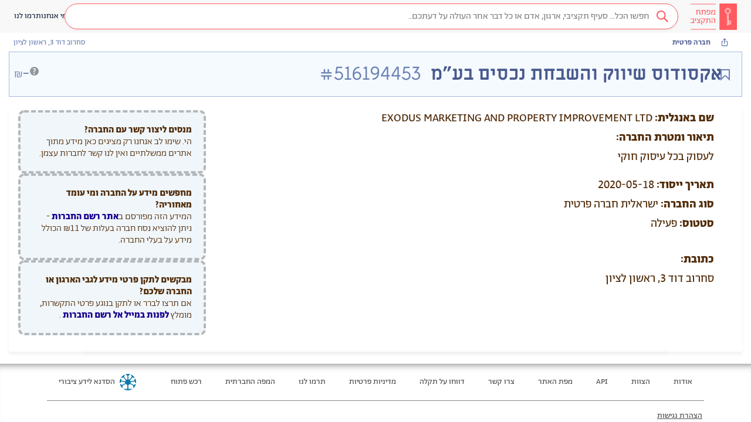

--- FILE ---
content_type: image/svg+xml
request_url: https://next.obudget.org/assets/common/img/help.svg
body_size: 206
content:
<svg xmlns="http://www.w3.org/2000/svg" width="12" height="12" viewBox="0 0 12 12">
    <path fill="#000" fill-rule="evenodd" d="M6 0a6 6 0 1 1 0 12A6 6 0 0 1 6 0zm-.57 7.789l.088-.022.715-.275a.208.208 0 0 0 .094-.077.19.19 0 0 0 .038-.11.35.35 0 0 0-.022-.099 1.416 1.416 0 0 1-.11-.495c0-.154.055-.302.165-.446.11-.143.29-.331.539-.566l.209-.209c.25-.25.451-.502.605-.759.154-.257.231-.565.231-.924 0-.352-.082-.665-.248-.94a1.696 1.696 0 0 0-.698-.644 2.237 2.237 0 0 0-1.034-.231c-.682 0-1.32.246-1.914.737A.274.274 0 0 0 4 2.927c0 .059.015.106.044.143l.385.572c.044.066.099.099.165.099a.264.264 0 0 0 .154-.055c.198-.154.401-.275.61-.363.21-.088.413-.132.611-.132.227 0 .41.059.55.176.14.117.209.271.209.462a.764.764 0 0 1-.154.44c-.103.147-.286.345-.55.594-.381.352-.656.653-.825.902-.169.25-.253.546-.253.891 0 .323.084.653.253.99a.248.248 0 0 0 .231.143zm.286 2.585c.257 0 .473-.09.649-.27a.887.887 0 0 0 .264-.643.882.882 0 0 0-.264-.649.882.882 0 0 0-.649-.264.887.887 0 0 0-.644.264.873.873 0 0 0-.269.649c0 .25.09.464.27.643.18.18.394.27.643.27z" opacity=".4"/>
</svg>
